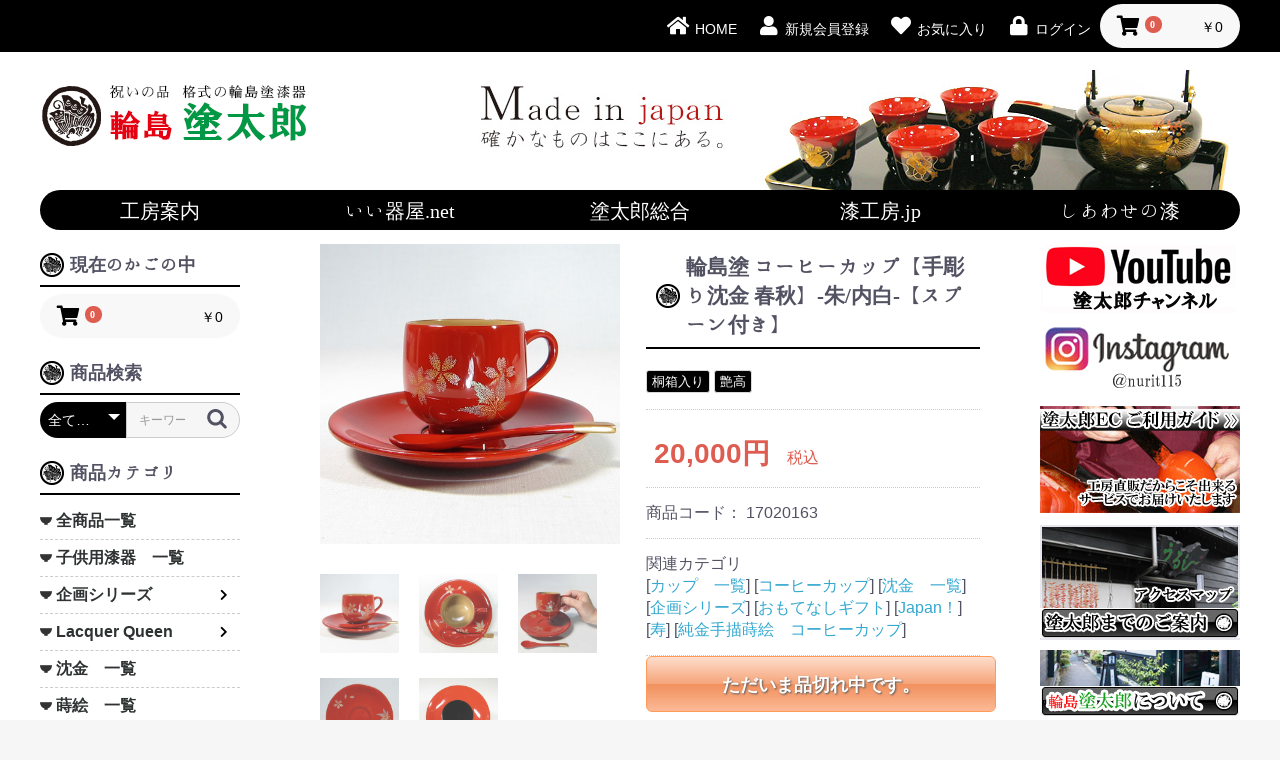

--- FILE ---
content_type: text/html; charset=UTF-8
request_url: https://wajimanuri.biz/products/detail/866
body_size: 114871
content:
<!doctype html>
<html lang="ja">
<head prefix="og: http://ogp.me/ns# fb: http://ogp.me/ns/fb# product: http://ogp.me/ns/product#">
    <meta charset="utf-8">
    <meta name="viewport" content="width=device-width, initial-scale=1, shrink-to-fit=no">
    <meta name="eccube-csrf-token" content="5C7HFis-f-uaoZK4EGJAMa9H3GznuxOfQAumoDdg-4g">
    <title>輪島塗漆器の工房直販　輪島塗太郎 / 輪島市 塗太郎 / 輪島塗 コーヒーカップ【手彫り沈金 春秋】-朱/内白-【スプーン付き】</title>
                        <link rel="icon" href="/html/user_data/assets/img/common/favicon.ico">
<meta name="thumbnail" content="https://wajimanuri.biz/wajimanuri.jpg">
<link href="https://fonts.googleapis.com/earlyaccess/hannari.css" rel="stylesheet">
    <link rel="stylesheet" href="https://maxcdn.bootstrapcdn.com/bootstrap/3.3.7/css/bootstrap.min.css">
    <link rel="stylesheet" href="https://use.fontawesome.com/releases/v5.3.1/css/all.css" integrity="sha384-mzrmE5qonljUremFsqc01SB46JvROS7bZs3IO2EmfFsd15uHvIt+Y8vEf7N7fWAU" crossorigin="anonymous">
    <link rel="stylesheet" href="//cdn.jsdelivr.net/jquery.slick/1.6.0/slick.css">
    <link rel="stylesheet" href="/html/template/default/assets/css/style.css">
    <link rel="stylesheet" href="/html/template/default/assets/css/base.css">
    <link rel="stylesheet" href="/html/template/default/assets/css/header.css">
    <link rel="stylesheet" href="/html/template/default/assets/css/side.css">
    <link rel="stylesheet" href="/html/template/default/assets/css/contents.css">
    <link rel="stylesheet" href="/html/template/default/assets/css/footer.css">
        <style>

        .slick-slider {
            margin-bottom: 30px;
        }

        .slick-dots {
            position: absolute;
            bottom: -45px;
            display: block;
            width: 100%;
            padding: 0;
            list-style: none;
            text-align: center;
        }

        .slick-dots li {
            position: relative;
            display: inline-block;
            width: 20px;
            height: 20px;
            margin: 0 5px;
            padding: 0;

            cursor: pointer;
        }

        .slick-dots li button {
            font-size: 0;
            line-height: 0;
            display: block;
            width: 20px;
            height: 20px;
            padding: 5px;
            cursor: pointer;
            color: transparent;
            border: 0;
            outline: none;
            background: transparent;
        }

        .slick-dots li button:hover,
        .slick-dots li button:focus {
            outline: none;
        }

        .slick-dots li button:hover:before,
        .slick-dots li button:focus:before {
            opacity: 1;
        }

        .slick-dots li button:before {
            content: " ";
            line-height: 20px;
            position: absolute;
            top: 0;
            left: 0;
            width: 12px;
            height: 12px;
            text-align: center;
            opacity: .25;
            background-color: black;
            border-radius: 50%;

        }

        .slick-dots li.slick-active button:before {
            opacity: .75;
            background-color: black;
        }

        .slick-dots li button.thumbnail img {
            width: 0;
            height: 0;
        }

    </style>
    <script src="https://code.jquery.com/jquery-3.3.1.min.js" integrity="sha256-FgpCb/KJQlLNfOu91ta32o/NMZxltwRo8QtmkMRdAu8=" crossorigin="anonymous"></script>
    <script>
        $(function() {
            $.ajaxSetup({
                'headers': {
                    'ECCUBE-CSRF-TOKEN': $('meta[name="eccube-csrf-token"]').attr('content')
                }
            });
        });
    </script>
                    <link rel="stylesheet" href="/html/user_data/assets/css/customize.css">

<!-- Global site tag (gtag.js) - Google Analytics -->
<script async src="https://www.googletagmanager.com/gtag/js?id=UA-124807477-1"></script>
<script>
  window.dataLayer = window.dataLayer || [];
  function gtag(){dataLayer.push(arguments);}
  gtag('js', new Date());

  gtag('config', 'UA-124807477-1');
</script>
</head>
<body id="page_product_detail" class="product_page">

<div class="ec-layoutRole">
                <div class="ec-layoutRole__header">
                <!-- ▼ログインナビ(共通) -->
            
<div class="ec-headerNav">
<div class="body">

    
        <div class="ec-headerRole__navSP">
            
<div class="ec-headerNavSP">
    <i class="fas fa-bars"></i>
</div>
        </div>

        <div class="ec-headerNav__item">
            <a href="https://wajimanuri.biz/">
                <i class="ec-headerNav__itemIcon fas fa-home fa-fw"></i>
                <span class="ec-headerNav__itemLink">HOME</span>
            </a>
        </div>

        <div class="ec-headerNav__item">
            <a href="https://wajimanuri.biz/entry">
                <i class="ec-headerNav__itemIcon fas fa-user fa-fw"></i>
                <span class="ec-headerNav__itemLink">新規会員登録</span>
            </a>
        </div>
                    <div class="ec-headerNav__item">
                <a href="https://wajimanuri.biz/mypage/favorite">
                    <i class="ec-headerNav__itemIcon fas fa-heart fa-fw"></i>
                    <span class="ec-headerNav__itemLink">お気に入り</span>
                </a>
            </div>
                <div class="ec-headerNav__item">
            <a href="https://wajimanuri.biz/mypage/login">
                <i class="ec-headerNav__itemIcon fas fa-lock fa-fw"></i>
                <span class="ec-headerNav__itemLink">ログイン</span>
            </a>
        </div>

        <div class="ec-headerNav__item ec-headerRole__cart">
            
<div class="ec-cartNaviWrap">
    <div class="ec-cartNavi">
        <i class="ec-cartNavi__icon fas fa-shopping-cart">
            <span class="ec-cartNavi__badge">0</span>
        </i>
        <div class="ec-cartNavi__label">
            <div class="ec-cartNavi__price">￥0</div>
        </div>
    </div>
            <div class="ec-cartNaviNull">
            <div class="ec-cartNaviNull__message">
                <p>現在カート内に商品はございません。</p>
            </div>
        </div>
    </div>

        </div>
    </div></div>
        <!-- ▲ログインナビ(共通) -->

        </div>
    
                <div class="ec-layoutRole__contentTop">
                <!-- ▼ヘッダー -->
            <header>
    <div class="title"><a href="https://wajimanuri.biz/"><img src="/html/template/default/assets/img/common/title.gif"></a></div>
</header>
<nav>
<ul>
<li><a href="https://wajimanuri.biz/user_data/atelier">工房案内</a></li>
<li><a href="http://e-utsuwaya.net/" target="_blank">いい器屋.net</a></li>
<li><a href="http://nuritaro.com/" target="_blank">塗太郎総合</a></li>
<li><a href="http://nuritaro.jp/" target="_blank">漆工房.jp</a></li>
<li><a href="http://nuritaro.co.jp/" target="_blank">しあわせの漆</a></li>
</ul>
</nav>
        <!-- ▲ヘッダー -->

        </div>
    
    <div class="ec-layoutRole__contents">
                            <div class="ec-layoutRole__left">
                    <!-- ▼左サイド　カートボックス -->
            <div class="cart_box">
<h3>現在のかごの中</h3>
<div class="ec-headerNav__item ec-headerRole__cart">

<div class="ec-cartNaviWrap">
    <div class="ec-cartNavi">
        <i class="ec-cartNavi__icon fas fa-shopping-cart">
            <span class="ec-cartNavi__badge">0</span>
        </i>
        <div class="ec-cartNavi__label">
            <div class="ec-cartNavi__price">￥0</div>
        </div>
    </div>
            <div class="ec-cartNaviNull">
            <div class="ec-cartNaviNull__message">
                <p>現在カート内に商品はございません。</p>
            </div>
        </div>
    </div>

</div>
</div>
        <!-- ▲左サイド　カートボックス -->
    <!-- ▼サイド　検索 -->
            <h3>商品検索</h3>
<div class="ec-headerNaviRole__search search_box">
    
<div class="ec-headerSearch">
    <form method="get" class="searchform" action="/products/list">
        <div class="ec-headerSearch__category">
            <div class="ec-select ec-select_search">
                            <select name="category_id" class="category_id"><option value="">全ての商品</option><option value="119">子供用漆器　一覧</option><option value="89">企画シリーズ</option><option value="118">　塗太郎限定品</option><option value="117">　寿</option><option value="116">　Japan！</option><option value="115">　石川の絶景</option><option value="114">　輪島塗節句</option><option value="113">　輪島塗ロイヤル</option><option value="127">　　棗</option><option value="126">　　香炉</option><option value="125">　　飾皿</option><option value="124">　　香合</option><option value="112">　輪島塗和食会席</option><option value="130">　　曲物</option><option value="129">　　指物</option><option value="128">　　挽物</option><option value="111">　輪島塗色彩華</option><option value="136">　　4月の色彩華</option><option value="135">　　5月の色彩華</option><option value="134">　　6月の色彩華</option><option value="133">　　7月の色彩華</option><option value="132">　　8月の色彩華</option><option value="131">　　無地の色彩華</option><option value="110">　輪島塗沈金彫詰</option><option value="109">　輪島塗雛人形</option><option value="108">　輪島塗宝石箱</option><option value="107">　感謝うさぎ</option><option value="106">　正月用品</option><option value="123">　　御重</option><option value="122">　　取り皿</option><option value="121">　　雑煮椀</option><option value="120">　　屠蘇</option><option value="105">　儀式の御膳</option><option value="104">　家紋入れ</option><option value="103">　雅の箸</option><option value="102">　技の箸</option><option value="101">　カジュアルの箸</option><option value="100">　ツイントレー</option><option value="99">　シングルトレー</option><option value="97">　おもてなしギフト</option><option value="144">　　純金手描蒔絵　コーヒーカップ</option><option value="143">　　純金手描蒔絵　ティーカップ</option><option value="142">　　純金手描蒔絵　湯のみ</option><option value="141">　　純金手描蒔絵　銘々皿</option><option value="140">　　無地　銘々皿</option><option value="139">　　純金手描蒔絵　茶托</option><option value="138">　　手彫り沈金　茶托</option><option value="137">　　無地　茶托</option><option value="96">　ダイナミック企画公認</option><option value="95">　ブライダルギフト</option><option value="151">　　汁椀</option><option value="150">　　飯椀</option><option value="149">　　蓋つき椀</option><option value="148">　　ビアタンブラー</option><option value="147">　　ロックカップ</option><option value="146">　　酒盃</option><option value="145">　　ぐいのみ</option><option value="94">　プレミアムギフト</option><option value="159">　　椀　手彫り沈金</option><option value="158">　　椀　純金手描蒔絵</option><option value="157">　　蓋つき椀　手彫り沈金</option><option value="156">　　蓋つき椀　純金手描き蒔絵</option><option value="155">　　ぐい呑み　手彫り沈金</option><option value="154">　　ぐい呑み　純金手描蒔絵</option><option value="153">　　フリーカップ　手彫り沈金</option><option value="152">　　ビアタンブラー　純金手描蒔絵</option><option value="93">　サンバースト</option><option value="167">　　汁椀</option><option value="166">　　飯椀</option><option value="165">　　ビアタンブラー</option><option value="164">　　酒杯</option><option value="163">　　ぐい呑み</option><option value="162">　　カップ</option><option value="161">　　フリーカップ</option><option value="160">　　ロックカップ</option><option value="92">　ペアギフト</option><option value="170">　　無地ペアギフト</option><option value="169">　　純金手描蒔絵ペアギフト</option><option value="168">　　手彫り沈金ペアギフト</option><option value="91">　下駄</option><option value="71">Lacquer Queen</option><option value="73">　ビーズパーツ</option><option value="88">　　朱/赤</option><option value="87">　　オレンジ朱</option><option value="86">　　ピンク</option><option value="85">　　若草/緑</option><option value="84">　　青</option><option value="83">　　うるみ茶</option><option value="82">　　黒</option><option value="72">　パーツアクセサリー</option><option value="81">　　朱/赤</option><option value="80">　　オレンジ朱</option><option value="79">　　ピンク</option><option value="78">　　若草/緑</option><option value="77">　　ホワイト/白漆</option><option value="76">　　うるみ茶</option><option value="75">　　黒</option><option value="74">　　溜</option><option value="70">沈金　一覧</option><option value="69">蒔絵　一覧</option><option value="68">無地　一覧</option><option value="67">ボールペン　一覧</option><option value="66">お食い初め　一覧</option><option value="65">アクセサリー　一覧</option><option value="171">宝石箱　一覧</option><option value="64">仏具膳　一覧</option><option value="60">書道具　一覧</option><option value="63">　文鎮</option><option value="62">　文庫箱</option><option value="61">　筆入れ</option><option value="54">茶道具　一覧</option><option value="59">　盆</option><option value="58">　棗</option><option value="55">　茶杓</option><option value="57">　懐石椀</option><option value="56">　懐石膳</option><option value="53">弁当箱　一覧</option><option value="52">屠蘇器　一覧</option><option value="44">カップ　一覧</option><option value="51">　湯のみ</option><option value="49">　ティーカップ</option><option value="48">　ビールカップ</option><option value="47">　フリーカップ</option><option value="46">　ロックカップ</option><option value="45">　ワインカップ</option><option value="50">　コーヒーカップ</option><option value="43">文庫　一覧</option><option value="33">花器　一覧</option><option value="42">　丸筒花器</option><option value="40">　口切花器</option><option value="37">　球型花器</option><option value="35">　竹型花器</option><option value="41">　角胴張花器</option><option value="38">　銚子型花器</option><option value="36">　鶴首型花器</option><option value="34">　利休型花器</option><option value="39">　チューリップ型花器</option><option value="30">酒器　一覧</option><option value="32">　盃</option><option value="31">　ぐいのみ</option><option value="29">盛器　一覧</option><option value="24">重箱　一覧</option><option value="28">　小重箱</option><option value="27">　お重箱</option><option value="25">　オードブル</option><option value="23">茶托　一覧</option><option value="22">飾額　一覧</option><option value="21">飾皿　一覧</option><option value="20">香炉　一覧</option><option value="19">香合　一覧</option><option value="18">箸　一覧</option><option value="15">皿　一覧</option><option value="17">　銘々皿</option><option value="16">　お皿</option><option value="11">盆　一覧</option><option value="12">　丸盆</option><option value="13">　角盆</option><option value="14">　手提げ盆</option><option value="1">椀　一覧</option><option value="3">　汁椀</option><option value="7">　飯椀</option><option value="8">　煮物椀</option><option value="9">　大振椀</option><option value="10">　蓋付き椀</option></select>
    
            </div>
        </div>
        <div class="ec-headerSearch__keyword">
            <div class="ec-input">
                <input type="search" name="name" maxlength="50" class="search-name" placeholder="キーワードを入力" />
                <button class="ec-headerSearch__keywordBtn" type="submit">
                    <div class="ec-icon">
                        <img src="/html/template/default/assets/icon/search-dark.svg" alt="">
                    </div>
                </button>
            </div>
        </div>
    </form>
</div>

</div>
        <!-- ▲サイド　検索 -->
    <!-- ▼カテゴリナビ(PC) -->
            <h3>商品カテゴリ</h3>


<ul class="ec-itemNav__nav all_list">
<li> <a href="https://wajimanuri.biz/products/list">全商品一覧</a></li>
</ul>



<div class="ec-categoryNaviRole">
    <div class="ec-itemNav">
        <ul class="ec-itemNav__nav">
                            <li>
                            <a href="https://wajimanuri.biz/products/list?category_id=119">
        子供用漆器　一覧
    </a>
    
                </li>
                            <li>
                            <a href="https://wajimanuri.biz/products/list?category_id=89">
        企画シリーズ
    </a>
            <ul>
                            <li>
                            <a href="https://wajimanuri.biz/products/list?category_id=118">
        塗太郎限定品
    </a>
    
                </li>
                            <li>
                            <a href="https://wajimanuri.biz/products/list?category_id=117">
        寿
    </a>
    
                </li>
                            <li>
                            <a href="https://wajimanuri.biz/products/list?category_id=116">
        Japan！
    </a>
    
                </li>
                            <li>
                            <a href="https://wajimanuri.biz/products/list?category_id=115">
        石川の絶景
    </a>
    
                </li>
                            <li>
                            <a href="https://wajimanuri.biz/products/list?category_id=114">
        輪島塗節句
    </a>
    
                </li>
                            <li>
                            <a href="https://wajimanuri.biz/products/list?category_id=113">
        輪島塗ロイヤル
    </a>
            <ul>
                            <li>
                            <a href="https://wajimanuri.biz/products/list?category_id=127">
        棗
    </a>
    
                </li>
                            <li>
                            <a href="https://wajimanuri.biz/products/list?category_id=126">
        香炉
    </a>
    
                </li>
                            <li>
                            <a href="https://wajimanuri.biz/products/list?category_id=125">
        飾皿
    </a>
    
                </li>
                            <li>
                            <a href="https://wajimanuri.biz/products/list?category_id=124">
        香合
    </a>
    
                </li>
                    </ul>
    
                </li>
                            <li>
                            <a href="https://wajimanuri.biz/products/list?category_id=112">
        輪島塗和食会席
    </a>
            <ul>
                            <li>
                            <a href="https://wajimanuri.biz/products/list?category_id=130">
        曲物
    </a>
    
                </li>
                            <li>
                            <a href="https://wajimanuri.biz/products/list?category_id=129">
        指物
    </a>
    
                </li>
                            <li>
                            <a href="https://wajimanuri.biz/products/list?category_id=128">
        挽物
    </a>
    
                </li>
                    </ul>
    
                </li>
                            <li>
                            <a href="https://wajimanuri.biz/products/list?category_id=111">
        輪島塗色彩華
    </a>
            <ul>
                            <li>
                            <a href="https://wajimanuri.biz/products/list?category_id=136">
        4月の色彩華
    </a>
    
                </li>
                            <li>
                            <a href="https://wajimanuri.biz/products/list?category_id=135">
        5月の色彩華
    </a>
    
                </li>
                            <li>
                            <a href="https://wajimanuri.biz/products/list?category_id=134">
        6月の色彩華
    </a>
    
                </li>
                            <li>
                            <a href="https://wajimanuri.biz/products/list?category_id=133">
        7月の色彩華
    </a>
    
                </li>
                            <li>
                            <a href="https://wajimanuri.biz/products/list?category_id=132">
        8月の色彩華
    </a>
    
                </li>
                            <li>
                            <a href="https://wajimanuri.biz/products/list?category_id=131">
        無地の色彩華
    </a>
    
                </li>
                    </ul>
    
                </li>
                            <li>
                            <a href="https://wajimanuri.biz/products/list?category_id=110">
        輪島塗沈金彫詰
    </a>
    
                </li>
                            <li>
                            <a href="https://wajimanuri.biz/products/list?category_id=109">
        輪島塗雛人形
    </a>
    
                </li>
                            <li>
                            <a href="https://wajimanuri.biz/products/list?category_id=108">
        輪島塗宝石箱
    </a>
    
                </li>
                            <li>
                            <a href="https://wajimanuri.biz/products/list?category_id=107">
        感謝うさぎ
    </a>
    
                </li>
                            <li>
                            <a href="https://wajimanuri.biz/products/list?category_id=106">
        正月用品
    </a>
            <ul>
                            <li>
                            <a href="https://wajimanuri.biz/products/list?category_id=123">
        御重
    </a>
    
                </li>
                            <li>
                            <a href="https://wajimanuri.biz/products/list?category_id=122">
        取り皿
    </a>
    
                </li>
                            <li>
                            <a href="https://wajimanuri.biz/products/list?category_id=121">
        雑煮椀
    </a>
    
                </li>
                            <li>
                            <a href="https://wajimanuri.biz/products/list?category_id=120">
        屠蘇
    </a>
    
                </li>
                    </ul>
    
                </li>
                            <li>
                            <a href="https://wajimanuri.biz/products/list?category_id=105">
        儀式の御膳
    </a>
    
                </li>
                            <li>
                            <a href="https://wajimanuri.biz/products/list?category_id=104">
        家紋入れ
    </a>
    
                </li>
                            <li>
                            <a href="https://wajimanuri.biz/products/list?category_id=103">
        雅の箸
    </a>
    
                </li>
                            <li>
                            <a href="https://wajimanuri.biz/products/list?category_id=102">
        技の箸
    </a>
    
                </li>
                            <li>
                            <a href="https://wajimanuri.biz/products/list?category_id=101">
        カジュアルの箸
    </a>
    
                </li>
                            <li>
                            <a href="https://wajimanuri.biz/products/list?category_id=100">
        ツイントレー
    </a>
    
                </li>
                            <li>
                            <a href="https://wajimanuri.biz/products/list?category_id=99">
        シングルトレー
    </a>
    
                </li>
                            <li>
                            <a href="https://wajimanuri.biz/products/list?category_id=97">
        おもてなしギフト
    </a>
            <ul>
                            <li>
                            <a href="https://wajimanuri.biz/products/list?category_id=144">
        純金手描蒔絵　コーヒーカップ
    </a>
    
                </li>
                            <li>
                            <a href="https://wajimanuri.biz/products/list?category_id=143">
        純金手描蒔絵　ティーカップ
    </a>
    
                </li>
                            <li>
                            <a href="https://wajimanuri.biz/products/list?category_id=142">
        純金手描蒔絵　湯のみ
    </a>
    
                </li>
                            <li>
                            <a href="https://wajimanuri.biz/products/list?category_id=141">
        純金手描蒔絵　銘々皿
    </a>
    
                </li>
                            <li>
                            <a href="https://wajimanuri.biz/products/list?category_id=140">
        無地　銘々皿
    </a>
    
                </li>
                            <li>
                            <a href="https://wajimanuri.biz/products/list?category_id=139">
        純金手描蒔絵　茶托
    </a>
    
                </li>
                            <li>
                            <a href="https://wajimanuri.biz/products/list?category_id=138">
        手彫り沈金　茶托
    </a>
    
                </li>
                            <li>
                            <a href="https://wajimanuri.biz/products/list?category_id=137">
        無地　茶托
    </a>
    
                </li>
                    </ul>
    
                </li>
                            <li>
                            <a href="https://wajimanuri.biz/products/list?category_id=96">
        ダイナミック企画公認
    </a>
    
                </li>
                            <li>
                            <a href="https://wajimanuri.biz/products/list?category_id=95">
        ブライダルギフト
    </a>
            <ul>
                            <li>
                            <a href="https://wajimanuri.biz/products/list?category_id=151">
        汁椀
    </a>
    
                </li>
                            <li>
                            <a href="https://wajimanuri.biz/products/list?category_id=150">
        飯椀
    </a>
    
                </li>
                            <li>
                            <a href="https://wajimanuri.biz/products/list?category_id=149">
        蓋つき椀
    </a>
    
                </li>
                            <li>
                            <a href="https://wajimanuri.biz/products/list?category_id=148">
        ビアタンブラー
    </a>
    
                </li>
                            <li>
                            <a href="https://wajimanuri.biz/products/list?category_id=147">
        ロックカップ
    </a>
    
                </li>
                            <li>
                            <a href="https://wajimanuri.biz/products/list?category_id=146">
        酒盃
    </a>
    
                </li>
                            <li>
                            <a href="https://wajimanuri.biz/products/list?category_id=145">
        ぐいのみ
    </a>
    
                </li>
                    </ul>
    
                </li>
                            <li>
                            <a href="https://wajimanuri.biz/products/list?category_id=94">
        プレミアムギフト
    </a>
            <ul>
                            <li>
                            <a href="https://wajimanuri.biz/products/list?category_id=159">
        椀　手彫り沈金
    </a>
    
                </li>
                            <li>
                            <a href="https://wajimanuri.biz/products/list?category_id=158">
        椀　純金手描蒔絵
    </a>
    
                </li>
                            <li>
                            <a href="https://wajimanuri.biz/products/list?category_id=157">
        蓋つき椀　手彫り沈金
    </a>
    
                </li>
                            <li>
                            <a href="https://wajimanuri.biz/products/list?category_id=156">
        蓋つき椀　純金手描き蒔絵
    </a>
    
                </li>
                            <li>
                            <a href="https://wajimanuri.biz/products/list?category_id=155">
        ぐい呑み　手彫り沈金
    </a>
    
                </li>
                            <li>
                            <a href="https://wajimanuri.biz/products/list?category_id=154">
        ぐい呑み　純金手描蒔絵
    </a>
    
                </li>
                            <li>
                            <a href="https://wajimanuri.biz/products/list?category_id=153">
        フリーカップ　手彫り沈金
    </a>
    
                </li>
                            <li>
                            <a href="https://wajimanuri.biz/products/list?category_id=152">
        ビアタンブラー　純金手描蒔絵
    </a>
    
                </li>
                    </ul>
    
                </li>
                            <li>
                            <a href="https://wajimanuri.biz/products/list?category_id=93">
        サンバースト
    </a>
            <ul>
                            <li>
                            <a href="https://wajimanuri.biz/products/list?category_id=167">
        汁椀
    </a>
    
                </li>
                            <li>
                            <a href="https://wajimanuri.biz/products/list?category_id=166">
        飯椀
    </a>
    
                </li>
                            <li>
                            <a href="https://wajimanuri.biz/products/list?category_id=165">
        ビアタンブラー
    </a>
    
                </li>
                            <li>
                            <a href="https://wajimanuri.biz/products/list?category_id=164">
        酒杯
    </a>
    
                </li>
                            <li>
                            <a href="https://wajimanuri.biz/products/list?category_id=163">
        ぐい呑み
    </a>
    
                </li>
                            <li>
                            <a href="https://wajimanuri.biz/products/list?category_id=162">
        カップ
    </a>
    
                </li>
                            <li>
                            <a href="https://wajimanuri.biz/products/list?category_id=161">
        フリーカップ
    </a>
    
                </li>
                            <li>
                            <a href="https://wajimanuri.biz/products/list?category_id=160">
        ロックカップ
    </a>
    
                </li>
                    </ul>
    
                </li>
                            <li>
                            <a href="https://wajimanuri.biz/products/list?category_id=92">
        ペアギフト
    </a>
            <ul>
                            <li>
                            <a href="https://wajimanuri.biz/products/list?category_id=170">
        無地ペアギフト
    </a>
    
                </li>
                            <li>
                            <a href="https://wajimanuri.biz/products/list?category_id=169">
        純金手描蒔絵ペアギフト
    </a>
    
                </li>
                            <li>
                            <a href="https://wajimanuri.biz/products/list?category_id=168">
        手彫り沈金ペアギフト
    </a>
    
                </li>
                    </ul>
    
                </li>
                            <li>
                            <a href="https://wajimanuri.biz/products/list?category_id=91">
        下駄
    </a>
    
                </li>
                    </ul>
    
                </li>
                            <li>
                            <a href="https://wajimanuri.biz/products/list?category_id=71">
        Lacquer Queen
    </a>
            <ul>
                            <li>
                            <a href="https://wajimanuri.biz/products/list?category_id=73">
        ビーズパーツ
    </a>
            <ul>
                            <li>
                            <a href="https://wajimanuri.biz/products/list?category_id=88">
        朱/赤
    </a>
    
                </li>
                            <li>
                            <a href="https://wajimanuri.biz/products/list?category_id=87">
        オレンジ朱
    </a>
    
                </li>
                            <li>
                            <a href="https://wajimanuri.biz/products/list?category_id=86">
        ピンク
    </a>
    
                </li>
                            <li>
                            <a href="https://wajimanuri.biz/products/list?category_id=85">
        若草/緑
    </a>
    
                </li>
                            <li>
                            <a href="https://wajimanuri.biz/products/list?category_id=84">
        青
    </a>
    
                </li>
                            <li>
                            <a href="https://wajimanuri.biz/products/list?category_id=83">
        うるみ茶
    </a>
    
                </li>
                            <li>
                            <a href="https://wajimanuri.biz/products/list?category_id=82">
        黒
    </a>
    
                </li>
                    </ul>
    
                </li>
                            <li>
                            <a href="https://wajimanuri.biz/products/list?category_id=72">
        パーツアクセサリー
    </a>
            <ul>
                            <li>
                            <a href="https://wajimanuri.biz/products/list?category_id=81">
        朱/赤
    </a>
    
                </li>
                            <li>
                            <a href="https://wajimanuri.biz/products/list?category_id=80">
        オレンジ朱
    </a>
    
                </li>
                            <li>
                            <a href="https://wajimanuri.biz/products/list?category_id=79">
        ピンク
    </a>
    
                </li>
                            <li>
                            <a href="https://wajimanuri.biz/products/list?category_id=78">
        若草/緑
    </a>
    
                </li>
                            <li>
                            <a href="https://wajimanuri.biz/products/list?category_id=77">
        ホワイト/白漆
    </a>
    
                </li>
                            <li>
                            <a href="https://wajimanuri.biz/products/list?category_id=76">
        うるみ茶
    </a>
    
                </li>
                            <li>
                            <a href="https://wajimanuri.biz/products/list?category_id=75">
        黒
    </a>
    
                </li>
                            <li>
                            <a href="https://wajimanuri.biz/products/list?category_id=74">
        溜
    </a>
    
                </li>
                    </ul>
    
                </li>
                    </ul>
    
                </li>
                            <li>
                            <a href="https://wajimanuri.biz/products/list?category_id=70">
        沈金　一覧
    </a>
    
                </li>
                            <li>
                            <a href="https://wajimanuri.biz/products/list?category_id=69">
        蒔絵　一覧
    </a>
    
                </li>
                            <li>
                            <a href="https://wajimanuri.biz/products/list?category_id=68">
        無地　一覧
    </a>
    
                </li>
                            <li>
                            <a href="https://wajimanuri.biz/products/list?category_id=67">
        ボールペン　一覧
    </a>
    
                </li>
                            <li>
                            <a href="https://wajimanuri.biz/products/list?category_id=66">
        お食い初め　一覧
    </a>
    
                </li>
                            <li>
                            <a href="https://wajimanuri.biz/products/list?category_id=65">
        アクセサリー　一覧
    </a>
    
                </li>
                            <li>
                            <a href="https://wajimanuri.biz/products/list?category_id=171">
        宝石箱　一覧
    </a>
    
                </li>
                            <li>
                            <a href="https://wajimanuri.biz/products/list?category_id=64">
        仏具膳　一覧
    </a>
    
                </li>
                            <li>
                            <a href="https://wajimanuri.biz/products/list?category_id=60">
        書道具　一覧
    </a>
            <ul>
                            <li>
                            <a href="https://wajimanuri.biz/products/list?category_id=63">
        文鎮
    </a>
    
                </li>
                            <li>
                            <a href="https://wajimanuri.biz/products/list?category_id=62">
        文庫箱
    </a>
    
                </li>
                            <li>
                            <a href="https://wajimanuri.biz/products/list?category_id=61">
        筆入れ
    </a>
    
                </li>
                    </ul>
    
                </li>
                            <li>
                            <a href="https://wajimanuri.biz/products/list?category_id=54">
        茶道具　一覧
    </a>
            <ul>
                            <li>
                            <a href="https://wajimanuri.biz/products/list?category_id=59">
        盆
    </a>
    
                </li>
                            <li>
                            <a href="https://wajimanuri.biz/products/list?category_id=58">
        棗
    </a>
    
                </li>
                            <li>
                            <a href="https://wajimanuri.biz/products/list?category_id=55">
        茶杓
    </a>
    
                </li>
                            <li>
                            <a href="https://wajimanuri.biz/products/list?category_id=57">
        懐石椀
    </a>
    
                </li>
                            <li>
                            <a href="https://wajimanuri.biz/products/list?category_id=56">
        懐石膳
    </a>
    
                </li>
                    </ul>
    
                </li>
                            <li>
                            <a href="https://wajimanuri.biz/products/list?category_id=53">
        弁当箱　一覧
    </a>
    
                </li>
                            <li>
                            <a href="https://wajimanuri.biz/products/list?category_id=52">
        屠蘇器　一覧
    </a>
    
                </li>
                            <li>
                            <a href="https://wajimanuri.biz/products/list?category_id=44">
        カップ　一覧
    </a>
            <ul>
                            <li>
                            <a href="https://wajimanuri.biz/products/list?category_id=51">
        湯のみ
    </a>
    
                </li>
                            <li>
                            <a href="https://wajimanuri.biz/products/list?category_id=49">
        ティーカップ
    </a>
    
                </li>
                            <li>
                            <a href="https://wajimanuri.biz/products/list?category_id=48">
        ビールカップ
    </a>
    
                </li>
                            <li>
                            <a href="https://wajimanuri.biz/products/list?category_id=47">
        フリーカップ
    </a>
    
                </li>
                            <li>
                            <a href="https://wajimanuri.biz/products/list?category_id=46">
        ロックカップ
    </a>
    
                </li>
                            <li>
                            <a href="https://wajimanuri.biz/products/list?category_id=45">
        ワインカップ
    </a>
    
                </li>
                            <li>
                            <a href="https://wajimanuri.biz/products/list?category_id=50">
        コーヒーカップ
    </a>
    
                </li>
                    </ul>
    
                </li>
                            <li>
                            <a href="https://wajimanuri.biz/products/list?category_id=43">
        文庫　一覧
    </a>
    
                </li>
                            <li>
                            <a href="https://wajimanuri.biz/products/list?category_id=33">
        花器　一覧
    </a>
            <ul>
                            <li>
                            <a href="https://wajimanuri.biz/products/list?category_id=42">
        丸筒花器
    </a>
    
                </li>
                            <li>
                            <a href="https://wajimanuri.biz/products/list?category_id=40">
        口切花器
    </a>
    
                </li>
                            <li>
                            <a href="https://wajimanuri.biz/products/list?category_id=37">
        球型花器
    </a>
    
                </li>
                            <li>
                            <a href="https://wajimanuri.biz/products/list?category_id=35">
        竹型花器
    </a>
    
                </li>
                            <li>
                            <a href="https://wajimanuri.biz/products/list?category_id=41">
        角胴張花器
    </a>
    
                </li>
                            <li>
                            <a href="https://wajimanuri.biz/products/list?category_id=38">
        銚子型花器
    </a>
    
                </li>
                            <li>
                            <a href="https://wajimanuri.biz/products/list?category_id=36">
        鶴首型花器
    </a>
    
                </li>
                            <li>
                            <a href="https://wajimanuri.biz/products/list?category_id=34">
        利休型花器
    </a>
    
                </li>
                            <li>
                            <a href="https://wajimanuri.biz/products/list?category_id=39">
        チューリップ型花器
    </a>
    
                </li>
                    </ul>
    
                </li>
                            <li>
                            <a href="https://wajimanuri.biz/products/list?category_id=30">
        酒器　一覧
    </a>
            <ul>
                            <li>
                            <a href="https://wajimanuri.biz/products/list?category_id=32">
        盃
    </a>
    
                </li>
                            <li>
                            <a href="https://wajimanuri.biz/products/list?category_id=31">
        ぐいのみ
    </a>
    
                </li>
                    </ul>
    
                </li>
                            <li>
                            <a href="https://wajimanuri.biz/products/list?category_id=29">
        盛器　一覧
    </a>
    
                </li>
                            <li>
                            <a href="https://wajimanuri.biz/products/list?category_id=24">
        重箱　一覧
    </a>
            <ul>
                            <li>
                            <a href="https://wajimanuri.biz/products/list?category_id=28">
        小重箱
    </a>
    
                </li>
                            <li>
                            <a href="https://wajimanuri.biz/products/list?category_id=27">
        お重箱
    </a>
    
                </li>
                            <li>
                            <a href="https://wajimanuri.biz/products/list?category_id=25">
        オードブル
    </a>
    
                </li>
                    </ul>
    
                </li>
                            <li>
                            <a href="https://wajimanuri.biz/products/list?category_id=23">
        茶托　一覧
    </a>
    
                </li>
                            <li>
                            <a href="https://wajimanuri.biz/products/list?category_id=22">
        飾額　一覧
    </a>
    
                </li>
                            <li>
                            <a href="https://wajimanuri.biz/products/list?category_id=21">
        飾皿　一覧
    </a>
    
                </li>
                            <li>
                            <a href="https://wajimanuri.biz/products/list?category_id=20">
        香炉　一覧
    </a>
    
                </li>
                            <li>
                            <a href="https://wajimanuri.biz/products/list?category_id=19">
        香合　一覧
    </a>
    
                </li>
                            <li>
                            <a href="https://wajimanuri.biz/products/list?category_id=18">
        箸　一覧
    </a>
    
                </li>
                            <li>
                            <a href="https://wajimanuri.biz/products/list?category_id=15">
        皿　一覧
    </a>
            <ul>
                            <li>
                            <a href="https://wajimanuri.biz/products/list?category_id=17">
        銘々皿
    </a>
    
                </li>
                            <li>
                            <a href="https://wajimanuri.biz/products/list?category_id=16">
        お皿
    </a>
    
                </li>
                    </ul>
    
                </li>
                            <li>
                            <a href="https://wajimanuri.biz/products/list?category_id=11">
        盆　一覧
    </a>
            <ul>
                            <li>
                            <a href="https://wajimanuri.biz/products/list?category_id=12">
        丸盆
    </a>
    
                </li>
                            <li>
                            <a href="https://wajimanuri.biz/products/list?category_id=13">
        角盆
    </a>
    
                </li>
                            <li>
                            <a href="https://wajimanuri.biz/products/list?category_id=14">
        手提げ盆
    </a>
    
                </li>
                    </ul>
    
                </li>
                            <li>
                            <a href="https://wajimanuri.biz/products/list?category_id=1">
        椀　一覧
    </a>
            <ul>
                            <li>
                            <a href="https://wajimanuri.biz/products/list?category_id=3">
        汁椀
    </a>
    
                </li>
                            <li>
                            <a href="https://wajimanuri.biz/products/list?category_id=7">
        飯椀
    </a>
    
                </li>
                            <li>
                            <a href="https://wajimanuri.biz/products/list?category_id=8">
        煮物椀
    </a>
    
                </li>
                            <li>
                            <a href="https://wajimanuri.biz/products/list?category_id=9">
        大振椀
    </a>
    
                </li>
                            <li>
                            <a href="https://wajimanuri.biz/products/list?category_id=10">
        蓋付き椀
    </a>
    
                </li>
                    </ul>
    
                </li>
                    </ul>
    </div>
</div>
        <!-- ▲カテゴリナビ(PC) -->
    <!-- ▼サイドメニュー -->
            <div class="side_menu">
<ul>
<li><a href="https://wajimanuri.biz/user_data/site"><img src="/html/template/default/assets/img/common/btn_about.gif" width="200" height="60"></a></li>
<li><a href="https://wajimanuri.biz/contact"><img src="/html/template/default/assets/img/common/btn_contact.gif" width="200" height="60"></a></li>
<li><a href="https://wajimanuri.biz/help/tradelaw"><img src="/html/template/default/assets/img/common/btn_tokutei.gif" width="200" height="60"></a></li>
</ul>
</div>


<h3>塗太郎とは･･･</h3>
<div class="side_menu">
<ul>
<li><a href="https://wajimanuri.biz/user_data/kodawari"><img src="/html/template/default/assets/img/common/side_menu_01.gif" width="200" height="40"></a></li>
<li><a href="https://wajimanuri.biz/user_data/tennen"><img src="/html/template/default/assets/img/common/side_menu_02.gif" width="200" height="40"></a></li>
</ul>
</div>

<h3>ご案内</h3>
<div class="side_menu">
<ul>
<li><a href="https://wajimanuri.biz/user_data/rapping"><img src="/html/template/default/assets/img/common/side_menu_03.gif" width="200" height="40"></a></li>
<li><a href="https://wajimanuri.biz/user_data/mainte"><img src="/html/template/default/assets/img/common/side_menu_04.gif" width="200" height="40"></a></li>
</ul>
</div>
        <!-- ▲サイドメニュー -->

            </div>
        
                                    
        <div class="ec-layoutRole__mainBetweenColumn">
                        
                            <div class="ec-productRole">
        <div class="ec-grid2">
            <div class="ec-grid2__cell">
                <div class="ec-sliderItemRole">

                    <div class="item_visual">
                                                    <div class="slide-item"><img src="/html/upload/save_image/0131191723_5c52cb338c3fb.jpg"></div>
                                                    <div class="slide-item"><img src="/html/upload/save_image/0131191723_5c52cb339d8aa.jpg"></div>
                                                    <div class="slide-item"><img src="/html/upload/save_image/0131191723_5c52cb33d89a6.jpg"></div>
                                                    <div class="slide-item"><img src="/html/upload/save_image/0131191723_5c52cb333d795.jpg"></div>
                                                    <div class="slide-item"><img src="/html/upload/save_image/0131191723_5c52cb3354d4e.jpg"></div>
                                            </div>
                    <div class="item_nav">
                                                    <div class="slideThumb" data-index="0"><img src="/html/upload/save_image/0131191723_5c52cb338c3fb.jpg"></div>
                                                    <div class="slideThumb" data-index="1"><img src="/html/upload/save_image/0131191723_5c52cb339d8aa.jpg"></div>
                                                    <div class="slideThumb" data-index="2"><img src="/html/upload/save_image/0131191723_5c52cb33d89a6.jpg"></div>
                                                    <div class="slideThumb" data-index="3"><img src="/html/upload/save_image/0131191723_5c52cb333d795.jpg"></div>
                                                    <div class="slideThumb" data-index="4"><img src="/html/upload/save_image/0131191723_5c52cb3354d4e.jpg"></div>
                                            </div>
                </div>
            </div>
            <div class="ec-grid2__cell">
                <div class="ec-productRole__profile">
                                        <div class="ec-productRole__title">
                        <h2 class="ec-headingTitle">輪島塗 コーヒーカップ【手彫り沈金 春秋】-朱/内白-【スプーン付き】</h2>
                    </div>
                                        <ul class="ec-productRole__tags">
                                                    <li class="ec-productRole__tag tag_4">桐箱入り</li>
                                                    <li class="ec-productRole__tag tag_1">艶高</li>
                                            </ul>
                                                                                                                            <div class="ec-productRole__price">
                                                    <div class="ec-price">
                                <span class="ec-price__price">20,000円</span>
                                <span class="ec-price__tax">税込</span>
                            </div>
                                            </div>
                                                                <div class="ec-productRole__code">
                            商品コード： <span class="product-code-default">17020163</span>
                        </div>
                                                                                    <div class="ec-productRole__category">
                            <div>関連カテゴリ</div>
                            [<a href="https://wajimanuri.biz/products/list?category_id=44">カップ　一覧</a>]
                            [<a href="https://wajimanuri.biz/products/list?category_id=50">コーヒーカップ</a>]
                            [<a href="https://wajimanuri.biz/products/list?category_id=70">沈金　一覧</a>]
                            [<a href="https://wajimanuri.biz/products/list?category_id=89">企画シリーズ</a>]
                            [<a href="https://wajimanuri.biz/products/list?category_id=97">おもてなしギフト</a>]
                            [<a href="https://wajimanuri.biz/products/list?category_id=116">Japan！</a>]
                            [<a href="https://wajimanuri.biz/products/list?category_id=117">寿</a>]
                            [<a href="https://wajimanuri.biz/products/list?category_id=144">純金手描蒔絵　コーヒーカップ</a>]
                                                    </div>
                                        <form action="https://wajimanuri.biz/products/add_cart/866" method="post" id="form1" name="form1">
                                                    <div class="ec-productRole__btn">
                                <button type="button" class="ec-blockBtn--action" disabled="disabled">
                                    ただいま品切れ中です。
                                </button>
                            </div>
                        
                        <input type="hidden" id="product_id" name="product_id" value="866" /><input type="hidden" id="ProductClass" name="ProductClass" value="2263" /><input type="hidden" id="_token" name="_token" value="XT-JK5qaQ57DSqryfdXJv0VIb58--OVlUAHr-0acZOI" />
                    </form>
                    <div class="ec-modal">
                        <input type="checkbox" id="ec-modal-checkbox" class="checkbox">
                        <div class="ec-modal-overlay">
                            <label for="ec-modal-checkbox" class="ec-modal-overlay-close"></label>
                            <div class="ec-modal-wrap">
                                <label for="ec-modal-checkbox" class="ec-modal-close"><span class="ec-icon"><img src="/html/template/default/assets/icon/cross-dark.svg" alt=""/></span></label>
                                <div id="ec-modal-header" class="text-center">カートに追加しました。</div>
                                <div class="ec-modal-box">
                                    <div class="ec-role">
                                        <label for="ec-modal-checkbox" class="ec-inlineBtn--cancel">お買い物を続ける</label>
                                        <a href="https://wajimanuri.biz/cart" class="ec-inlineBtn--action">カートへ進む</a>
                                    </div>
                                </div>
                            </div>
                        </div>
                    </div>
                                            <form action="https://wajimanuri.biz/products/add_favorite/866" method="post">
                            <div class="ec-productRole__btn">
                                                                    <button type="submit" id="favorite" class="ec-blockBtn--cancel">
                                        お気に入りに追加
                                    </button>
                                                            </div>
                        </form>
                                    </div>
            </div>
        </div>
<div class="ec-productRole__description">【素材】<br />
木地：天然木(みずめ桜)<br />
下塗：布着本堅地<br />
上塗：天然漆刷毛塗<br />
修理：可<br />
寸法：<br />
カップΦ6.7cm×H6.5cm<br />
ソーサΦ15.2cm<br />
スプーン11.5ｃｍ<br />
木製の塗物は８０℃の熱いものを入れても外には30℃程度しか伝わらず、豊な気分でいただけます。<br />
通年使える春秋柄です<br />
<br />
蒔絵オーダー受け承ります。(約1か月)お問い合わせ下さい。<br />
<br />
内側は飲み物の色がわかりやすい、漆ホワイト塗りです<br />
一年を通じて使える春秋柄です<br />
桜と、紅葉を沈金点彫りで表現致しました<br />
<br />
※注意<br />
<br />
電子レンジや食洗機などの使用は破損・変色する可能性が高いため、お控え下さい。また、直射日光が当たる場所での長期保存は色あせなどの原因となりますので、ご遠慮下さい。<br />
尚、注文をお受けしてから桐箱の用意をしますので、商品の発送は受注から2日後になります。発送日時をご指定する場合は注文日から5日以降を目安としてお考え下さい。</div>

        
    </div>

                                </div>

                            <div class="ec-layoutRole__right">
                    <!-- ▼右サイドバナー -->
            <div class="side_banner_box"> 
<dl>
<dt><a href="https://www.youtube.com/channel/UCYpNgWSdsGGz1GbluV4WPGQ" target="_blank"><img src="/html/template/default/assets/img/banner/youtube_banner.gif" alt="公式Youtube" width="200" height="70"></a></dt><dd></dd>
<dt><a href="https://www.instagram.com/nurit115/" target="_blank"><img src="/html/template/default/assets/img/banner/instagram_banner.gif" alt="公式instagram" width="200" height="70"></a></dt><dd></dd>
<dt><a href="https://wajimanuri.biz/user_data/guide"><img src="/html/template/default/assets/img/banner/guide_banner.ai.gif" alt="塗太郎ECご利用ガイド" width="200" height="111"></a></dt><dd></dd>
<dt><a href="https://wajimanuri.biz/user_data/kodawari"><img src="/html/template/default/assets/img/banner/goannai.gif" alt="塗太郎までのご案内" width="200" height="115"></a></dt><dd></dd>
<dt><a href="https://wajimanuri.biz/user_data/site"><img src="/html/template/default/assets/img/banner/nuritaro.jpg" alt="塗太郎について" width="200" height="66"></a></dt><dd></dd>
<dt><a href="https://wajimanuri.biz/user_data/naire"><img src="/html/template/default/assets/img/banner/naire.jpg" alt="金文字名入れ無料" width="200" height="66"></a></dt><dd></dd>
<dt><a href="https://wajimanuri.biz/user_data/order"><img src="/html/template/default/assets/img/banner/order.jpg" alt="オーダー承ります" width="200" height="67"></a></dt><dd></dd>
<dt><a href="https://wajimanuri.biz/user_data/repair"><img src="/html/template/default/assets/img/banner/rimake.jpg" alt="漆器修理ポスト" width="200" height="66"></a></dt><dd></dd>
<dt><a href="https://wajimanuri.biz/user_data/rapping"><img src="/html/template/default/assets/img/banner/noshi.gif" alt="手結び水引" width="200" height="66"></a></dt><dd></dd>
<dt><a href="https://wajimanuri.biz/user_data/news"><img src="/html/template/default/assets/img/banner/news2010.jpg" alt="塗太郎ＮＥＷＳ" width="200" height="66"></a></dt><dd></dd>
<dt><a href="https://wajimanuri.biz/user_data/order"><img src="/html/template/default/assets/img/banner/qr_code.jpg" alt="オーダー承ります" width="200" height="250"></a></dt>
</dl>
</div>
<h3>塗太郎　姉妹サイト</h3>
<div class="side_banner_box">
<dl>
<dt><a href="http://nuritaro.co.jp/" target="_blank"><img src="/html/template/default/assets/img/banner/shiawase.jpg" alt="しあわせの漆" width="166" height="161"></a></dt><dd></dd>
<dt><a href="http://e-utsuwaya.net/" target="_blank"><img src="/html/template/default/assets/img/banner/iiutuwa.jpg" alt="いい器屋.net" width="166" height="161"></a></dt><dd></dd>
<dt><a href="http://e-utsuwaya.net/products/list?category_id=6" target="_blank"><img src="/html/template/default/assets/img/banner/vintage_04.jpg" alt="昭和ヴィンテージ" width="166" height="161"></a></dt><dd></dd>
<dt><a href="http://nuritaro.jp/" target="_blank"><img src="/html/template/default/assets/img/banner/urusikoubou_05.jpg" alt="漆工房.jp" width="166" height="161"></a></dt><dd></dd>
</dl>
</div>
        <!-- ▲右サイドバナー -->

            </div>
            </div>

        
                <div class="ec-layoutRole__footer">
                <!-- ▼フッター -->
            

<footer>
<dl>
<dt>
<ul class="foot_banner">
<li><a href="https://wajimanuri.biz/products/list?category_id=68"><img src="/html/template/default/assets/img/banner/mame_01.gif" width="280" height="80"></a></li>
<li><a href="https://wajimanuri.biz/products/list?category_id=70"><img src="/html/template/default/assets/img/banner/mame_02.gif" width="280" height="80"></a></li>
<li><a href="https://wajimanuri.biz/products/list?category_id=69"><img src="/html/template/default/assets/img/banner/mame_03.gif" width="280" height="80"></a></li>
<li><a href="https://wajimanuri.biz/user_data/atelier#pro"><img src="/html/template/default/assets/img/banner/blog_banner.gif" width="280" height="80"></a></li>
</ul>

<a href="https://wajimanuri.biz/entry"><img src="/html/template/default/assets/img/banner/tokuten.gif" width="280" height="170"></a>

</dt><dd></dd>

<dt>
<h3>お支払方法について</h3>
<p>
お支払いは<br>
○クレジット払い（ｸﾛﾈｺWEBｺﾚｸﾄ）<br>
○代金引換（宅急便ｸﾛﾈｺ 可)<br>
○銀行振込（前払い）<br>
○郵便振込（前払い）<br>
○コンビニ支払<br>
がご利用いただけます。
</p>
<p><img src="/html/template/default/assets/img/banner/icon_pay.gif" width="270" height="50"></p>
<p>※振込口座につきましては、ご注文確定時の返信メールに記載させて頂いております。</p>
<!-- ▼クロネコフィナンシャル ここから-->
ネット決済サービス
<br>
<a href="https://wajimanuri.biz/user_data/kuroneko"><img src="/html/template/default/assets/img/banner/co_card1.jpg" alt="宅急便コレクト　お届け時カード払い" width="166" height="120" title="宅急便コレクト　お届け時カード払い" /></a><br>
<a href="https://wajimanuri.biz/user_data/kuroneko"><img src="/html/template/default/assets/img/banner/co_card2.jpg" alt="宅急便コレクト　お届け時電子マネー払い" width="166" height="82" title="宅急便コレクト　お届け時電子マネー払い" /></a>
<!-- ▲クロネコフィナンシャル ここまで-->
</dt><dd></dd>

<dt>
<h3>配送について</h3>
<p>
○お買い上げ合計10,000円以上で送料無料！
</p>
<p>
○当店ではヤマト運輸・ゆうパック・佐川急便にて商品配送をを行っております。<br>
※クレジット利用の際は、ヤマト運輸となります。
</p>
<p><img src="/html/template/default/assets/img/banner/delivery.gif" width="260" height="25"></p>

<p>
○ご注文確認（前払いの場合はご入金確認）の2営業日以内の発送を心がけておりますが、万が一ご出荷が遅れる場合はメールでご連絡いたします。<br>
</p>
<p>
○また配送時関指定も承ります。<br>
指定できる時間帯は<br>
【午前中】【14時～17時】<br>
【17時～19時】【19時～21時】<br>
※ご注文確定時に決済画面にて指定時間の選択が出来ます。<br>
<strong>※海外への配送も承っております。配送先によって料金が異なりますので、事前連絡にて確認下さい。</strong>
</p>
</dt><dd></dd>

<dt>
<h3>営業時間帯について</h3>
<p>○ネット/メールでのご注文は24時間受け付けております。</p>
<p>○お電話でのお問い合わせは下記の時間帯にお願い申し上げます。</p>
<p><img src="/html/template/default/assets/img/banner/foot_tel.gif" width="270" height="120"></p>

<h3>プライバシーの保護について</h3>
<p>
お客様からいただいた個人情報は商品の発送とご連絡以外には一切使用致しません。<br>
当社が責任をもって安全に蓄積・保管し、第三者に譲渡・提供することはございません。
</p>

<span id="ss_img_wrapper_2021gmogs_130-66_ja_t">
<a href="https://jp.globalsign.com/" target="_blank" rel="nofollow"><img alt="SSL　GMOグローバルサインのサイトシール" border="0" id="ss_img" src="//seal.globalsign.com/SiteSeal/images/gs_noscript_130-66_ja.gif"></a>
</span>
<script type="text/javascript" src="//seal.globalsign.com/SiteSeal/2021gmogs_130-66_ja_t.js" defer="defer"></script>

</dt>

</dl>


</footer>


<div class="ec-footerRole">
    <div class="ec-footerRole__inner">
        <ul class="ec-footerNavi">
            <li class="ec-footerNavi__link">
                <a href="https://wajimanuri.biz/help/privacy">プライバシーポリシー</a>
            </li>
            <li class="ec-footerNavi__link">
                <a href="https://wajimanuri.biz/help/tradelaw">特定商取引法に基づく表記</a>
            </li>
            <li class="ec-footerNavi__link">
                <a href="https://wajimanuri.biz/contact">お問い合わせ</a>
            </li>
        </ul>
        <div class="ec-footerTitle">
            <div class="ec-footerTitle__logo">
                <a href="https://wajimanuri.biz/">輪島塗漆器の工房直販　輪島塗太郎 / 輪島市 塗太郎</a>
            </div>
            <div class="ec-footerTitle__copyright">copyright (c) 輪島塗漆器の工房直販　輪島塗太郎 / 輪島市 塗太郎 all rights reserved.</div>
        </div>
    </div>
</div>
        <!-- ▲フッター -->

        </div>
    </div><!-- ec-layoutRole -->

<div class="ec-overlayRole"></div>
<div class="ec-drawerRoleClose"><i class="fas fa-times"></i></div>
<div class="ec-drawerRole">
                    <!-- ▼商品検索 -->
            
<div class="ec-headerSearch">
    <form method="get" class="searchform" action="/products/list">
        <div class="ec-headerSearch__category">
            <div class="ec-select ec-select_search">
                            <select name="category_id" class="category_id"><option value="">全ての商品</option><option value="119">子供用漆器　一覧</option><option value="89">企画シリーズ</option><option value="118">　塗太郎限定品</option><option value="117">　寿</option><option value="116">　Japan！</option><option value="115">　石川の絶景</option><option value="114">　輪島塗節句</option><option value="113">　輪島塗ロイヤル</option><option value="127">　　棗</option><option value="126">　　香炉</option><option value="125">　　飾皿</option><option value="124">　　香合</option><option value="112">　輪島塗和食会席</option><option value="130">　　曲物</option><option value="129">　　指物</option><option value="128">　　挽物</option><option value="111">　輪島塗色彩華</option><option value="136">　　4月の色彩華</option><option value="135">　　5月の色彩華</option><option value="134">　　6月の色彩華</option><option value="133">　　7月の色彩華</option><option value="132">　　8月の色彩華</option><option value="131">　　無地の色彩華</option><option value="110">　輪島塗沈金彫詰</option><option value="109">　輪島塗雛人形</option><option value="108">　輪島塗宝石箱</option><option value="107">　感謝うさぎ</option><option value="106">　正月用品</option><option value="123">　　御重</option><option value="122">　　取り皿</option><option value="121">　　雑煮椀</option><option value="120">　　屠蘇</option><option value="105">　儀式の御膳</option><option value="104">　家紋入れ</option><option value="103">　雅の箸</option><option value="102">　技の箸</option><option value="101">　カジュアルの箸</option><option value="100">　ツイントレー</option><option value="99">　シングルトレー</option><option value="97">　おもてなしギフト</option><option value="144">　　純金手描蒔絵　コーヒーカップ</option><option value="143">　　純金手描蒔絵　ティーカップ</option><option value="142">　　純金手描蒔絵　湯のみ</option><option value="141">　　純金手描蒔絵　銘々皿</option><option value="140">　　無地　銘々皿</option><option value="139">　　純金手描蒔絵　茶托</option><option value="138">　　手彫り沈金　茶托</option><option value="137">　　無地　茶托</option><option value="96">　ダイナミック企画公認</option><option value="95">　ブライダルギフト</option><option value="151">　　汁椀</option><option value="150">　　飯椀</option><option value="149">　　蓋つき椀</option><option value="148">　　ビアタンブラー</option><option value="147">　　ロックカップ</option><option value="146">　　酒盃</option><option value="145">　　ぐいのみ</option><option value="94">　プレミアムギフト</option><option value="159">　　椀　手彫り沈金</option><option value="158">　　椀　純金手描蒔絵</option><option value="157">　　蓋つき椀　手彫り沈金</option><option value="156">　　蓋つき椀　純金手描き蒔絵</option><option value="155">　　ぐい呑み　手彫り沈金</option><option value="154">　　ぐい呑み　純金手描蒔絵</option><option value="153">　　フリーカップ　手彫り沈金</option><option value="152">　　ビアタンブラー　純金手描蒔絵</option><option value="93">　サンバースト</option><option value="167">　　汁椀</option><option value="166">　　飯椀</option><option value="165">　　ビアタンブラー</option><option value="164">　　酒杯</option><option value="163">　　ぐい呑み</option><option value="162">　　カップ</option><option value="161">　　フリーカップ</option><option value="160">　　ロックカップ</option><option value="92">　ペアギフト</option><option value="170">　　無地ペアギフト</option><option value="169">　　純金手描蒔絵ペアギフト</option><option value="168">　　手彫り沈金ペアギフト</option><option value="91">　下駄</option><option value="71">Lacquer Queen</option><option value="73">　ビーズパーツ</option><option value="88">　　朱/赤</option><option value="87">　　オレンジ朱</option><option value="86">　　ピンク</option><option value="85">　　若草/緑</option><option value="84">　　青</option><option value="83">　　うるみ茶</option><option value="82">　　黒</option><option value="72">　パーツアクセサリー</option><option value="81">　　朱/赤</option><option value="80">　　オレンジ朱</option><option value="79">　　ピンク</option><option value="78">　　若草/緑</option><option value="77">　　ホワイト/白漆</option><option value="76">　　うるみ茶</option><option value="75">　　黒</option><option value="74">　　溜</option><option value="70">沈金　一覧</option><option value="69">蒔絵　一覧</option><option value="68">無地　一覧</option><option value="67">ボールペン　一覧</option><option value="66">お食い初め　一覧</option><option value="65">アクセサリー　一覧</option><option value="171">宝石箱　一覧</option><option value="64">仏具膳　一覧</option><option value="60">書道具　一覧</option><option value="63">　文鎮</option><option value="62">　文庫箱</option><option value="61">　筆入れ</option><option value="54">茶道具　一覧</option><option value="59">　盆</option><option value="58">　棗</option><option value="55">　茶杓</option><option value="57">　懐石椀</option><option value="56">　懐石膳</option><option value="53">弁当箱　一覧</option><option value="52">屠蘇器　一覧</option><option value="44">カップ　一覧</option><option value="51">　湯のみ</option><option value="49">　ティーカップ</option><option value="48">　ビールカップ</option><option value="47">　フリーカップ</option><option value="46">　ロックカップ</option><option value="45">　ワインカップ</option><option value="50">　コーヒーカップ</option><option value="43">文庫　一覧</option><option value="33">花器　一覧</option><option value="42">　丸筒花器</option><option value="40">　口切花器</option><option value="37">　球型花器</option><option value="35">　竹型花器</option><option value="41">　角胴張花器</option><option value="38">　銚子型花器</option><option value="36">　鶴首型花器</option><option value="34">　利休型花器</option><option value="39">　チューリップ型花器</option><option value="30">酒器　一覧</option><option value="32">　盃</option><option value="31">　ぐいのみ</option><option value="29">盛器　一覧</option><option value="24">重箱　一覧</option><option value="28">　小重箱</option><option value="27">　お重箱</option><option value="25">　オードブル</option><option value="23">茶托　一覧</option><option value="22">飾額　一覧</option><option value="21">飾皿　一覧</option><option value="20">香炉　一覧</option><option value="19">香合　一覧</option><option value="18">箸　一覧</option><option value="15">皿　一覧</option><option value="17">　銘々皿</option><option value="16">　お皿</option><option value="11">盆　一覧</option><option value="12">　丸盆</option><option value="13">　角盆</option><option value="14">　手提げ盆</option><option value="1">椀　一覧</option><option value="3">　汁椀</option><option value="7">　飯椀</option><option value="8">　煮物椀</option><option value="9">　大振椀</option><option value="10">　蓋付き椀</option></select>
    
            </div>
        </div>
        <div class="ec-headerSearch__keyword">
            <div class="ec-input">
                <input type="search" name="name" maxlength="50" class="search-name" placeholder="キーワードを入力" />
                <button class="ec-headerSearch__keywordBtn" type="submit">
                    <div class="ec-icon">
                        <img src="/html/template/default/assets/icon/search-dark.svg" alt="">
                    </div>
                </button>
            </div>
        </div>
    </form>
</div>

        <!-- ▲商品検索 -->
    <!-- ▼カテゴリナビ(SP) -->
            


<div class="ec-headerCategoryArea">
    <div class="ec-headerCategoryArea__heading">
        <p>カテゴリ一覧</p>
    </div>
    <div class="ec-itemNav">
        <ul class="ec-itemNav__nav">
                            <li>
                            <a href="https://wajimanuri.biz/products/list?category_id=119">
        子供用漆器　一覧
    </a>
    
                </li>
                            <li>
                            <a href="https://wajimanuri.biz/products/list?category_id=89">
        企画シリーズ
    </a>
            <ul>
                            <li>
                            <a href="https://wajimanuri.biz/products/list?category_id=118">
        塗太郎限定品
    </a>
    
                </li>
                            <li>
                            <a href="https://wajimanuri.biz/products/list?category_id=117">
        寿
    </a>
    
                </li>
                            <li>
                            <a href="https://wajimanuri.biz/products/list?category_id=116">
        Japan！
    </a>
    
                </li>
                            <li>
                            <a href="https://wajimanuri.biz/products/list?category_id=115">
        石川の絶景
    </a>
    
                </li>
                            <li>
                            <a href="https://wajimanuri.biz/products/list?category_id=114">
        輪島塗節句
    </a>
    
                </li>
                            <li>
                            <a href="https://wajimanuri.biz/products/list?category_id=113">
        輪島塗ロイヤル
    </a>
            <ul>
                            <li>
                            <a href="https://wajimanuri.biz/products/list?category_id=127">
        棗
    </a>
    
                </li>
                            <li>
                            <a href="https://wajimanuri.biz/products/list?category_id=126">
        香炉
    </a>
    
                </li>
                            <li>
                            <a href="https://wajimanuri.biz/products/list?category_id=125">
        飾皿
    </a>
    
                </li>
                            <li>
                            <a href="https://wajimanuri.biz/products/list?category_id=124">
        香合
    </a>
    
                </li>
                    </ul>
    
                </li>
                            <li>
                            <a href="https://wajimanuri.biz/products/list?category_id=112">
        輪島塗和食会席
    </a>
            <ul>
                            <li>
                            <a href="https://wajimanuri.biz/products/list?category_id=130">
        曲物
    </a>
    
                </li>
                            <li>
                            <a href="https://wajimanuri.biz/products/list?category_id=129">
        指物
    </a>
    
                </li>
                            <li>
                            <a href="https://wajimanuri.biz/products/list?category_id=128">
        挽物
    </a>
    
                </li>
                    </ul>
    
                </li>
                            <li>
                            <a href="https://wajimanuri.biz/products/list?category_id=111">
        輪島塗色彩華
    </a>
            <ul>
                            <li>
                            <a href="https://wajimanuri.biz/products/list?category_id=136">
        4月の色彩華
    </a>
    
                </li>
                            <li>
                            <a href="https://wajimanuri.biz/products/list?category_id=135">
        5月の色彩華
    </a>
    
                </li>
                            <li>
                            <a href="https://wajimanuri.biz/products/list?category_id=134">
        6月の色彩華
    </a>
    
                </li>
                            <li>
                            <a href="https://wajimanuri.biz/products/list?category_id=133">
        7月の色彩華
    </a>
    
                </li>
                            <li>
                            <a href="https://wajimanuri.biz/products/list?category_id=132">
        8月の色彩華
    </a>
    
                </li>
                            <li>
                            <a href="https://wajimanuri.biz/products/list?category_id=131">
        無地の色彩華
    </a>
    
                </li>
                    </ul>
    
                </li>
                            <li>
                            <a href="https://wajimanuri.biz/products/list?category_id=110">
        輪島塗沈金彫詰
    </a>
    
                </li>
                            <li>
                            <a href="https://wajimanuri.biz/products/list?category_id=109">
        輪島塗雛人形
    </a>
    
                </li>
                            <li>
                            <a href="https://wajimanuri.biz/products/list?category_id=108">
        輪島塗宝石箱
    </a>
    
                </li>
                            <li>
                            <a href="https://wajimanuri.biz/products/list?category_id=107">
        感謝うさぎ
    </a>
    
                </li>
                            <li>
                            <a href="https://wajimanuri.biz/products/list?category_id=106">
        正月用品
    </a>
            <ul>
                            <li>
                            <a href="https://wajimanuri.biz/products/list?category_id=123">
        御重
    </a>
    
                </li>
                            <li>
                            <a href="https://wajimanuri.biz/products/list?category_id=122">
        取り皿
    </a>
    
                </li>
                            <li>
                            <a href="https://wajimanuri.biz/products/list?category_id=121">
        雑煮椀
    </a>
    
                </li>
                            <li>
                            <a href="https://wajimanuri.biz/products/list?category_id=120">
        屠蘇
    </a>
    
                </li>
                    </ul>
    
                </li>
                            <li>
                            <a href="https://wajimanuri.biz/products/list?category_id=105">
        儀式の御膳
    </a>
    
                </li>
                            <li>
                            <a href="https://wajimanuri.biz/products/list?category_id=104">
        家紋入れ
    </a>
    
                </li>
                            <li>
                            <a href="https://wajimanuri.biz/products/list?category_id=103">
        雅の箸
    </a>
    
                </li>
                            <li>
                            <a href="https://wajimanuri.biz/products/list?category_id=102">
        技の箸
    </a>
    
                </li>
                            <li>
                            <a href="https://wajimanuri.biz/products/list?category_id=101">
        カジュアルの箸
    </a>
    
                </li>
                            <li>
                            <a href="https://wajimanuri.biz/products/list?category_id=100">
        ツイントレー
    </a>
    
                </li>
                            <li>
                            <a href="https://wajimanuri.biz/products/list?category_id=99">
        シングルトレー
    </a>
    
                </li>
                            <li>
                            <a href="https://wajimanuri.biz/products/list?category_id=97">
        おもてなしギフト
    </a>
            <ul>
                            <li>
                            <a href="https://wajimanuri.biz/products/list?category_id=144">
        純金手描蒔絵　コーヒーカップ
    </a>
    
                </li>
                            <li>
                            <a href="https://wajimanuri.biz/products/list?category_id=143">
        純金手描蒔絵　ティーカップ
    </a>
    
                </li>
                            <li>
                            <a href="https://wajimanuri.biz/products/list?category_id=142">
        純金手描蒔絵　湯のみ
    </a>
    
                </li>
                            <li>
                            <a href="https://wajimanuri.biz/products/list?category_id=141">
        純金手描蒔絵　銘々皿
    </a>
    
                </li>
                            <li>
                            <a href="https://wajimanuri.biz/products/list?category_id=140">
        無地　銘々皿
    </a>
    
                </li>
                            <li>
                            <a href="https://wajimanuri.biz/products/list?category_id=139">
        純金手描蒔絵　茶托
    </a>
    
                </li>
                            <li>
                            <a href="https://wajimanuri.biz/products/list?category_id=138">
        手彫り沈金　茶托
    </a>
    
                </li>
                            <li>
                            <a href="https://wajimanuri.biz/products/list?category_id=137">
        無地　茶托
    </a>
    
                </li>
                    </ul>
    
                </li>
                            <li>
                            <a href="https://wajimanuri.biz/products/list?category_id=96">
        ダイナミック企画公認
    </a>
    
                </li>
                            <li>
                            <a href="https://wajimanuri.biz/products/list?category_id=95">
        ブライダルギフト
    </a>
            <ul>
                            <li>
                            <a href="https://wajimanuri.biz/products/list?category_id=151">
        汁椀
    </a>
    
                </li>
                            <li>
                            <a href="https://wajimanuri.biz/products/list?category_id=150">
        飯椀
    </a>
    
                </li>
                            <li>
                            <a href="https://wajimanuri.biz/products/list?category_id=149">
        蓋つき椀
    </a>
    
                </li>
                            <li>
                            <a href="https://wajimanuri.biz/products/list?category_id=148">
        ビアタンブラー
    </a>
    
                </li>
                            <li>
                            <a href="https://wajimanuri.biz/products/list?category_id=147">
        ロックカップ
    </a>
    
                </li>
                            <li>
                            <a href="https://wajimanuri.biz/products/list?category_id=146">
        酒盃
    </a>
    
                </li>
                            <li>
                            <a href="https://wajimanuri.biz/products/list?category_id=145">
        ぐいのみ
    </a>
    
                </li>
                    </ul>
    
                </li>
                            <li>
                            <a href="https://wajimanuri.biz/products/list?category_id=94">
        プレミアムギフト
    </a>
            <ul>
                            <li>
                            <a href="https://wajimanuri.biz/products/list?category_id=159">
        椀　手彫り沈金
    </a>
    
                </li>
                            <li>
                            <a href="https://wajimanuri.biz/products/list?category_id=158">
        椀　純金手描蒔絵
    </a>
    
                </li>
                            <li>
                            <a href="https://wajimanuri.biz/products/list?category_id=157">
        蓋つき椀　手彫り沈金
    </a>
    
                </li>
                            <li>
                            <a href="https://wajimanuri.biz/products/list?category_id=156">
        蓋つき椀　純金手描き蒔絵
    </a>
    
                </li>
                            <li>
                            <a href="https://wajimanuri.biz/products/list?category_id=155">
        ぐい呑み　手彫り沈金
    </a>
    
                </li>
                            <li>
                            <a href="https://wajimanuri.biz/products/list?category_id=154">
        ぐい呑み　純金手描蒔絵
    </a>
    
                </li>
                            <li>
                            <a href="https://wajimanuri.biz/products/list?category_id=153">
        フリーカップ　手彫り沈金
    </a>
    
                </li>
                            <li>
                            <a href="https://wajimanuri.biz/products/list?category_id=152">
        ビアタンブラー　純金手描蒔絵
    </a>
    
                </li>
                    </ul>
    
                </li>
                            <li>
                            <a href="https://wajimanuri.biz/products/list?category_id=93">
        サンバースト
    </a>
            <ul>
                            <li>
                            <a href="https://wajimanuri.biz/products/list?category_id=167">
        汁椀
    </a>
    
                </li>
                            <li>
                            <a href="https://wajimanuri.biz/products/list?category_id=166">
        飯椀
    </a>
    
                </li>
                            <li>
                            <a href="https://wajimanuri.biz/products/list?category_id=165">
        ビアタンブラー
    </a>
    
                </li>
                            <li>
                            <a href="https://wajimanuri.biz/products/list?category_id=164">
        酒杯
    </a>
    
                </li>
                            <li>
                            <a href="https://wajimanuri.biz/products/list?category_id=163">
        ぐい呑み
    </a>
    
                </li>
                            <li>
                            <a href="https://wajimanuri.biz/products/list?category_id=162">
        カップ
    </a>
    
                </li>
                            <li>
                            <a href="https://wajimanuri.biz/products/list?category_id=161">
        フリーカップ
    </a>
    
                </li>
                            <li>
                            <a href="https://wajimanuri.biz/products/list?category_id=160">
        ロックカップ
    </a>
    
                </li>
                    </ul>
    
                </li>
                            <li>
                            <a href="https://wajimanuri.biz/products/list?category_id=92">
        ペアギフト
    </a>
            <ul>
                            <li>
                            <a href="https://wajimanuri.biz/products/list?category_id=170">
        無地ペアギフト
    </a>
    
                </li>
                            <li>
                            <a href="https://wajimanuri.biz/products/list?category_id=169">
        純金手描蒔絵ペアギフト
    </a>
    
                </li>
                            <li>
                            <a href="https://wajimanuri.biz/products/list?category_id=168">
        手彫り沈金ペアギフト
    </a>
    
                </li>
                    </ul>
    
                </li>
                            <li>
                            <a href="https://wajimanuri.biz/products/list?category_id=91">
        下駄
    </a>
    
                </li>
                    </ul>
    
                </li>
                            <li>
                            <a href="https://wajimanuri.biz/products/list?category_id=71">
        Lacquer Queen
    </a>
            <ul>
                            <li>
                            <a href="https://wajimanuri.biz/products/list?category_id=73">
        ビーズパーツ
    </a>
            <ul>
                            <li>
                            <a href="https://wajimanuri.biz/products/list?category_id=88">
        朱/赤
    </a>
    
                </li>
                            <li>
                            <a href="https://wajimanuri.biz/products/list?category_id=87">
        オレンジ朱
    </a>
    
                </li>
                            <li>
                            <a href="https://wajimanuri.biz/products/list?category_id=86">
        ピンク
    </a>
    
                </li>
                            <li>
                            <a href="https://wajimanuri.biz/products/list?category_id=85">
        若草/緑
    </a>
    
                </li>
                            <li>
                            <a href="https://wajimanuri.biz/products/list?category_id=84">
        青
    </a>
    
                </li>
                            <li>
                            <a href="https://wajimanuri.biz/products/list?category_id=83">
        うるみ茶
    </a>
    
                </li>
                            <li>
                            <a href="https://wajimanuri.biz/products/list?category_id=82">
        黒
    </a>
    
                </li>
                    </ul>
    
                </li>
                            <li>
                            <a href="https://wajimanuri.biz/products/list?category_id=72">
        パーツアクセサリー
    </a>
            <ul>
                            <li>
                            <a href="https://wajimanuri.biz/products/list?category_id=81">
        朱/赤
    </a>
    
                </li>
                            <li>
                            <a href="https://wajimanuri.biz/products/list?category_id=80">
        オレンジ朱
    </a>
    
                </li>
                            <li>
                            <a href="https://wajimanuri.biz/products/list?category_id=79">
        ピンク
    </a>
    
                </li>
                            <li>
                            <a href="https://wajimanuri.biz/products/list?category_id=78">
        若草/緑
    </a>
    
                </li>
                            <li>
                            <a href="https://wajimanuri.biz/products/list?category_id=77">
        ホワイト/白漆
    </a>
    
                </li>
                            <li>
                            <a href="https://wajimanuri.biz/products/list?category_id=76">
        うるみ茶
    </a>
    
                </li>
                            <li>
                            <a href="https://wajimanuri.biz/products/list?category_id=75">
        黒
    </a>
    
                </li>
                            <li>
                            <a href="https://wajimanuri.biz/products/list?category_id=74">
        溜
    </a>
    
                </li>
                    </ul>
    
                </li>
                    </ul>
    
                </li>
                            <li>
                            <a href="https://wajimanuri.biz/products/list?category_id=70">
        沈金　一覧
    </a>
    
                </li>
                            <li>
                            <a href="https://wajimanuri.biz/products/list?category_id=69">
        蒔絵　一覧
    </a>
    
                </li>
                            <li>
                            <a href="https://wajimanuri.biz/products/list?category_id=68">
        無地　一覧
    </a>
    
                </li>
                            <li>
                            <a href="https://wajimanuri.biz/products/list?category_id=67">
        ボールペン　一覧
    </a>
    
                </li>
                            <li>
                            <a href="https://wajimanuri.biz/products/list?category_id=66">
        お食い初め　一覧
    </a>
    
                </li>
                            <li>
                            <a href="https://wajimanuri.biz/products/list?category_id=65">
        アクセサリー　一覧
    </a>
    
                </li>
                            <li>
                            <a href="https://wajimanuri.biz/products/list?category_id=171">
        宝石箱　一覧
    </a>
    
                </li>
                            <li>
                            <a href="https://wajimanuri.biz/products/list?category_id=64">
        仏具膳　一覧
    </a>
    
                </li>
                            <li>
                            <a href="https://wajimanuri.biz/products/list?category_id=60">
        書道具　一覧
    </a>
            <ul>
                            <li>
                            <a href="https://wajimanuri.biz/products/list?category_id=63">
        文鎮
    </a>
    
                </li>
                            <li>
                            <a href="https://wajimanuri.biz/products/list?category_id=62">
        文庫箱
    </a>
    
                </li>
                            <li>
                            <a href="https://wajimanuri.biz/products/list?category_id=61">
        筆入れ
    </a>
    
                </li>
                    </ul>
    
                </li>
                            <li>
                            <a href="https://wajimanuri.biz/products/list?category_id=54">
        茶道具　一覧
    </a>
            <ul>
                            <li>
                            <a href="https://wajimanuri.biz/products/list?category_id=59">
        盆
    </a>
    
                </li>
                            <li>
                            <a href="https://wajimanuri.biz/products/list?category_id=58">
        棗
    </a>
    
                </li>
                            <li>
                            <a href="https://wajimanuri.biz/products/list?category_id=55">
        茶杓
    </a>
    
                </li>
                            <li>
                            <a href="https://wajimanuri.biz/products/list?category_id=57">
        懐石椀
    </a>
    
                </li>
                            <li>
                            <a href="https://wajimanuri.biz/products/list?category_id=56">
        懐石膳
    </a>
    
                </li>
                    </ul>
    
                </li>
                            <li>
                            <a href="https://wajimanuri.biz/products/list?category_id=53">
        弁当箱　一覧
    </a>
    
                </li>
                            <li>
                            <a href="https://wajimanuri.biz/products/list?category_id=52">
        屠蘇器　一覧
    </a>
    
                </li>
                            <li>
                            <a href="https://wajimanuri.biz/products/list?category_id=44">
        カップ　一覧
    </a>
            <ul>
                            <li>
                            <a href="https://wajimanuri.biz/products/list?category_id=51">
        湯のみ
    </a>
    
                </li>
                            <li>
                            <a href="https://wajimanuri.biz/products/list?category_id=49">
        ティーカップ
    </a>
    
                </li>
                            <li>
                            <a href="https://wajimanuri.biz/products/list?category_id=48">
        ビールカップ
    </a>
    
                </li>
                            <li>
                            <a href="https://wajimanuri.biz/products/list?category_id=47">
        フリーカップ
    </a>
    
                </li>
                            <li>
                            <a href="https://wajimanuri.biz/products/list?category_id=46">
        ロックカップ
    </a>
    
                </li>
                            <li>
                            <a href="https://wajimanuri.biz/products/list?category_id=45">
        ワインカップ
    </a>
    
                </li>
                            <li>
                            <a href="https://wajimanuri.biz/products/list?category_id=50">
        コーヒーカップ
    </a>
    
                </li>
                    </ul>
    
                </li>
                            <li>
                            <a href="https://wajimanuri.biz/products/list?category_id=43">
        文庫　一覧
    </a>
    
                </li>
                            <li>
                            <a href="https://wajimanuri.biz/products/list?category_id=33">
        花器　一覧
    </a>
            <ul>
                            <li>
                            <a href="https://wajimanuri.biz/products/list?category_id=42">
        丸筒花器
    </a>
    
                </li>
                            <li>
                            <a href="https://wajimanuri.biz/products/list?category_id=40">
        口切花器
    </a>
    
                </li>
                            <li>
                            <a href="https://wajimanuri.biz/products/list?category_id=37">
        球型花器
    </a>
    
                </li>
                            <li>
                            <a href="https://wajimanuri.biz/products/list?category_id=35">
        竹型花器
    </a>
    
                </li>
                            <li>
                            <a href="https://wajimanuri.biz/products/list?category_id=41">
        角胴張花器
    </a>
    
                </li>
                            <li>
                            <a href="https://wajimanuri.biz/products/list?category_id=38">
        銚子型花器
    </a>
    
                </li>
                            <li>
                            <a href="https://wajimanuri.biz/products/list?category_id=36">
        鶴首型花器
    </a>
    
                </li>
                            <li>
                            <a href="https://wajimanuri.biz/products/list?category_id=34">
        利休型花器
    </a>
    
                </li>
                            <li>
                            <a href="https://wajimanuri.biz/products/list?category_id=39">
        チューリップ型花器
    </a>
    
                </li>
                    </ul>
    
                </li>
                            <li>
                            <a href="https://wajimanuri.biz/products/list?category_id=30">
        酒器　一覧
    </a>
            <ul>
                            <li>
                            <a href="https://wajimanuri.biz/products/list?category_id=32">
        盃
    </a>
    
                </li>
                            <li>
                            <a href="https://wajimanuri.biz/products/list?category_id=31">
        ぐいのみ
    </a>
    
                </li>
                    </ul>
    
                </li>
                            <li>
                            <a href="https://wajimanuri.biz/products/list?category_id=29">
        盛器　一覧
    </a>
    
                </li>
                            <li>
                            <a href="https://wajimanuri.biz/products/list?category_id=24">
        重箱　一覧
    </a>
            <ul>
                            <li>
                            <a href="https://wajimanuri.biz/products/list?category_id=28">
        小重箱
    </a>
    
                </li>
                            <li>
                            <a href="https://wajimanuri.biz/products/list?category_id=27">
        お重箱
    </a>
    
                </li>
                            <li>
                            <a href="https://wajimanuri.biz/products/list?category_id=25">
        オードブル
    </a>
    
                </li>
                    </ul>
    
                </li>
                            <li>
                            <a href="https://wajimanuri.biz/products/list?category_id=23">
        茶托　一覧
    </a>
    
                </li>
                            <li>
                            <a href="https://wajimanuri.biz/products/list?category_id=22">
        飾額　一覧
    </a>
    
                </li>
                            <li>
                            <a href="https://wajimanuri.biz/products/list?category_id=21">
        飾皿　一覧
    </a>
    
                </li>
                            <li>
                            <a href="https://wajimanuri.biz/products/list?category_id=20">
        香炉　一覧
    </a>
    
                </li>
                            <li>
                            <a href="https://wajimanuri.biz/products/list?category_id=19">
        香合　一覧
    </a>
    
                </li>
                            <li>
                            <a href="https://wajimanuri.biz/products/list?category_id=18">
        箸　一覧
    </a>
    
                </li>
                            <li>
                            <a href="https://wajimanuri.biz/products/list?category_id=15">
        皿　一覧
    </a>
            <ul>
                            <li>
                            <a href="https://wajimanuri.biz/products/list?category_id=17">
        銘々皿
    </a>
    
                </li>
                            <li>
                            <a href="https://wajimanuri.biz/products/list?category_id=16">
        お皿
    </a>
    
                </li>
                    </ul>
    
                </li>
                            <li>
                            <a href="https://wajimanuri.biz/products/list?category_id=11">
        盆　一覧
    </a>
            <ul>
                            <li>
                            <a href="https://wajimanuri.biz/products/list?category_id=12">
        丸盆
    </a>
    
                </li>
                            <li>
                            <a href="https://wajimanuri.biz/products/list?category_id=13">
        角盆
    </a>
    
                </li>
                            <li>
                            <a href="https://wajimanuri.biz/products/list?category_id=14">
        手提げ盆
    </a>
    
                </li>
                    </ul>
    
                </li>
                            <li>
                            <a href="https://wajimanuri.biz/products/list?category_id=1">
        椀　一覧
    </a>
            <ul>
                            <li>
                            <a href="https://wajimanuri.biz/products/list?category_id=3">
        汁椀
    </a>
    
                </li>
                            <li>
                            <a href="https://wajimanuri.biz/products/list?category_id=7">
        飯椀
    </a>
    
                </li>
                            <li>
                            <a href="https://wajimanuri.biz/products/list?category_id=8">
        煮物椀
    </a>
    
                </li>
                            <li>
                            <a href="https://wajimanuri.biz/products/list?category_id=9">
        大振椀
    </a>
    
                </li>
                            <li>
                            <a href="https://wajimanuri.biz/products/list?category_id=10">
        蓋付き椀
    </a>
    
                </li>
                    </ul>
    
                </li>
                    </ul>
    </div>
</div>

        <!-- ▲カテゴリナビ(SP) -->
    <!-- ▼ログインナビ(SP) -->
            
<div class="ec-headerLinkArea">
    <div class="ec-headerLink__list">

        <a class="ec-headerLink__item" href="">
            <div class="ec-headerLink__icon">
                <i class="fas fa-address-card fa-fw"></i>
            </div>
            <span>塗太郎について</span>
        </a>

        <a class="ec-headerLink__item" href="https://wajimanuri.biz/contact">
            <div class="ec-headerLink__icon">
                <i class="fas fa-envelope fa-fw"></i>
            </div>
            <span>お問い合わせ</span>
        </a>

        <a class="ec-headerLink__item" href="">
            <div class="ec-headerLink__icon">
                <i class="fas fa-user-circle fa-fw"></i>
            </div>
            <span>特定商取引法に基づく記載</span>
        </a>

        <a class="ec-headerLink__item" href="">
            <div class="ec-headerLink__icon">
                <i class="fas fa-thumbs-up fa-fw"></i>
            </div>
            <span>工房直販のこだわり</span>
        </a>

        <a class="ec-headerLink__item" href="">
            <div class="ec-headerLink__icon">
                <i class="fas fa-hourglass-start fa-fw"></i>
            </div>
            <span>漆はすべて天然漆塗り</span>
        </a>

        <a class="ec-headerLink__item" href="">
            <div class="ec-headerLink__icon">
                <i class="fas fa-gift fa-fw"></i>
            </div>
            <span>ラッピングについて</span>
        </a>

        <a class="ec-headerLink__item" href="">
            <div class="ec-headerLink__icon">
                <i class="fas fa-deaf fa-fw"></i>
            </div>
            <span>漆器のメンテナンス</span>
        </a>

        <a class="ec-headerLink__item" href="https://wajimanuri.biz/cart">
            <div class="ec-headerLink__icon">
                <i class="fas fa-shopping-cart fa-fw"></i>
            </div>
            <span>カートを見る</span>
        </a>
                    <a class="ec-headerLink__item" href="https://wajimanuri.biz/entry">
                <div class="ec-headerLink__icon">
                    <i class="fas fa-user fa-fw"></i>
                </div>
                <span>新規会員登録</span>
            </a>
                            <a class="ec-headerLink__item" href="https://wajimanuri.biz/mypage/favorite">
                    <div class="ec-headerLink__icon">
                        <i class="fas fa-heart fa-fw"></i>
                    </div>
                    <span>お気に入り</span>
                </a>
                        <a class="ec-headerLink__item" href="https://wajimanuri.biz/mypage/login">
                <div class="ec-headerLink__icon">
                    <i class="fas fa-lock fa-fw"></i>
                </div>
                <span>ログイン</span>
            </a>
                <a class="ec-headerLink__item" href="https://wajimanuri.biz/">
            <div class="ec-headerLink__icon">
                <i class="fas fa-home fa-fw"></i>
            </div>
            <span>ホームに戻る</span>
        </a>
    </div>
</div>

        <!-- ▲ログインナビ(SP) -->

    </div>
<div class="ec-blockTopBtn pagetop">ページトップへ</div>
<script src="https://maxcdn.bootstrapcdn.com/bootstrap/3.3.7/js/bootstrap.min.js"></script>
<script src="https://cdn.jsdelivr.net/jquery.slick/1.6.0/slick.min.js"></script>
<script>
var eccube_lang = {
    "common.delete_confirm":"削除してもよろしいですか?"
}
</script><script src="/html/template/default/assets/js/function.js"></script>
<script src="/html/template/default/assets/js/eccube.js"></script>
    <script>
        eccube.classCategories = {"__unselected":{"__unselected":{"name":"\u9078\u629e\u3057\u3066\u304f\u3060\u3055\u3044","product_class_id":""}},"__unselected2":{"#":{"classcategory_id2":"","name":"","stock_find":false,"price01":"","price02":"20,000","price01_inc_tax":"","price02_inc_tax":"20,000","product_class_id":"2263","product_code":"17020163","sale_type":"1"}}};

        // 規格2に選択肢を割り当てる。
        function fnSetClassCategories(form, classcat_id2_selected) {
            var $form = $(form);
            var product_id = $form.find('input[name=product_id]').val();
            var $sele1 = $form.find('select[name=classcategory_id1]');
            var $sele2 = $form.find('select[name=classcategory_id2]');
            eccube.setClassCategories($form, product_id, $sele1, $sele2, classcat_id2_selected);
        }

            </script>
    <script>
        $(function() {
            // bfcache無効化
            $(window).bind('pageshow', function(event) {
                if (event.originalEvent.persisted) {
                    location.reload(true);
                }
            });

            $('.item_visual').slick({
                dots: false,
                arrows: false,
                responsive: [{
                    breakpoint: 768,
                    settings: {
                        dots: true
                    }
                }]
            });

            $('.slideThumb').on('click', function() {
                var index = $(this).attr('data-index');
                $('.item_visual').slick('slickGoTo', index, false);
            })
        });
    </script>
    <script>
        $(function() {
            $('.add-cart').on('click', function(event) {
                
                
                // 個数フォームのチェック
                if ($('#quantity').val() < 1) {
                    $('#quantity')[0].setCustomValidity('1以上で入力してください。');
                    return true;
                } else {
                    $('#quantity')[0].setCustomValidity('');
                }

                event.preventDefault();
                $form = $('#form1');
                $.ajax({
                    url: $form.attr('action'),
                    type: $form.attr('method'),
                    data: $form.serialize(),
                    dataType: 'json',
                    beforeSend: function(xhr, settings) {
                        // Buttonを無効にする
                        $('.add-cart').prop('disabled', true);
                    }
                }).done(function(data) {
                    // レスポンス内のメッセージをalertで表示
                    $.each(data.messages, function() {
                        $('#ec-modal-header').html(this);
                    });

                    $('#ec-modal-checkbox').prop('checked', true);

                    // カートブロックを更新する
                    $.ajax({
                        url: "https://wajimanuri.biz/block/cart",
                        type: 'GET',
                        dataType: 'html'
                    }).done(function(html) {
                        $('.ec-headerRole__cart').html(html);
                    });
                }).fail(function(data) {
                    alert('カートへの追加に失敗しました。');
                }).always(function(data) {
                    // Buttonを有効にする
                    $('.add-cart').prop('disabled', false);
                });
            });
        });
    </script>
    <script src="/html/user_data/assets/js/customize.js"></script>
</body>
</html>


--- FILE ---
content_type: text/css
request_url: https://wajimanuri.biz/html/template/default/assets/css/header.css
body_size: 1398
content:
/* CSS Document */
body
{
	padding-top: 50px;
}



header .title
{
	padding-top: 10px;
	text-align: center;
	padding-bottom: 10px;
}

.ec-headerNav
{
	width: 100%;
	position: fixed;
	top: 0px;
	z-index: 10;
	padding-top: 4px;
	padding-bottom: 4px;
}

header
{
	border-bottom-width: 4px;
	border-bottom-style: solid;
	border-bottom-color: #000;
}


nav
{
	display:none;
}


@media (min-width: 768px)
{
header
{
	width: auto;
	margin-right: auto;
	margin-left: auto;
	background-image: url(../img/common/bg_head.jpg);
	background-repeat: no-repeat;
	background-position: right bottom;
	min-height: 140px;
	border-bottom-style: none;
}

header .title
{
	padding-top: 30px;
	text-align: left;
	padding-bottom: 0px;
}

nav
{
	font-family: Hannari;
	background-color: #000;
	display: block;
	padding: 0px;
	margin-top: 0px;
	margin-right: auto;
	margin-bottom: 1em;
	margin-left: auto;
	width: auto;
	border-radius: 20px;
	-webkit-border-radius: 20px;
	-moz-border-radius: 20px;
}

nav ul
{
	display: table;
	table-layout: fixed;
	width: 100%;
	margin: 0px;
	padding: 0px;
}

nav li
{
	display: table-cell;
	margin: 0px;
	padding: 0px;
	vertical-align: top;
	text-align: center;
}

nav li a
{
	font-size: 20px;
	line-height: 100%;
	color: #FFF;
	display: block;
	padding-top: 10px;
	padding-bottom: 10px;
}

nav li a:hover
{
	color: #F30;
	text-decoration: none;
}


}

@media only screen and (min-width: 768px) and (min-width: 768px)
{



}

@media (min-width: 1200px)
{
header,
nav
{
	width: 1200px;
}

}


--- FILE ---
content_type: text/css
request_url: https://wajimanuri.biz/html/template/default/assets/css/footer.css
body_size: 1882
content:
/* CSS Document */
footer
{
	padding-right: 4%;
	padding-left: 4%;
	border-top-width: 1px;
	border-top-style: solid;
	border-top-color: #CCC;
	margin-top: 2em;
	padding-top: 1em;
}


footer dt h3
{
	background-image: url(../img/common/icon_point.gif);
	background-repeat: no-repeat;
	background-position: left center;
	border-bottom-width: 2px;
	border-bottom-style: solid;
	border-bottom-color: #000;
	padding-top: 8px;
	padding-right: 0px;
	padding-bottom: 8px;
	padding-left: 30px;
	margin-top: 0px;
	margin-right: 0px;
	margin-bottom: 0.4em;
	margin-left: 0px;
}


footer dt p
{
	margin-bottom: 0.4em;
}

footer dt p strong
{
	color: #F00;
}

footer dl
{
	width: 100%;
	display: inline-table;
	margin: 0px;
	padding: 0px;
}

footer dt
{
	display: table-cell;
	width: 49%;
	margin: 0px;
	padding-top: 0px;
	padding-right: 1%;
	padding-bottom: 0px;
	padding-left: 1%;
	vertical-align: top;
}

footer dd
{
	display: table-cell;
	margin: 0px;
	padding: 0px;
}

footer dd:nth-child(4n)
{
	display: table-row;
	height: 10px;
}


footer dt:first-child
{
	text-align: center;
}

footer dt .foot_banner
{
	padding: 0px;
	margin-top: 0px;
	margin-right: 0px;
	margin-bottom: 10px;
	margin-left: 0px;
}

footer dt .foot_banner li
{
	padding: 0px;
	margin-top: 0px;
	margin-right: 0px;
	margin-bottom: 8px;
	margin-left: 0px;
	list-style-type: none;
	clear: both;
}


@media (min-width: 768px)
{

footer
{
	width: auto;
	margin-right: auto;
	margin-left: auto;
	padding-right: 0%;
	padding-left: 0%;
	margin-bottom: 1em;
}

footer dl
{
	display: table;
}

footer dt
{
	width: 25%;
}

footer dd,
footer dd:nth-child(4n)
{
	display: none;
}


footer dt:nth-child(n+3)
{
	border-left-width: 1px;
	border-left-style: dotted;
	border-left-color: #ccc;
}

footer dt:first-child a
{
	display: block;
	margin-bottom: 4px;
}

.ec-footerRole
{
	margin-top: 0px;
}




}

@media only screen and (min-width: 768px) and (min-width: 768px)
{



}

@media (min-width: 1200px)
{
footer
{
	width: 1230px;
}

}
